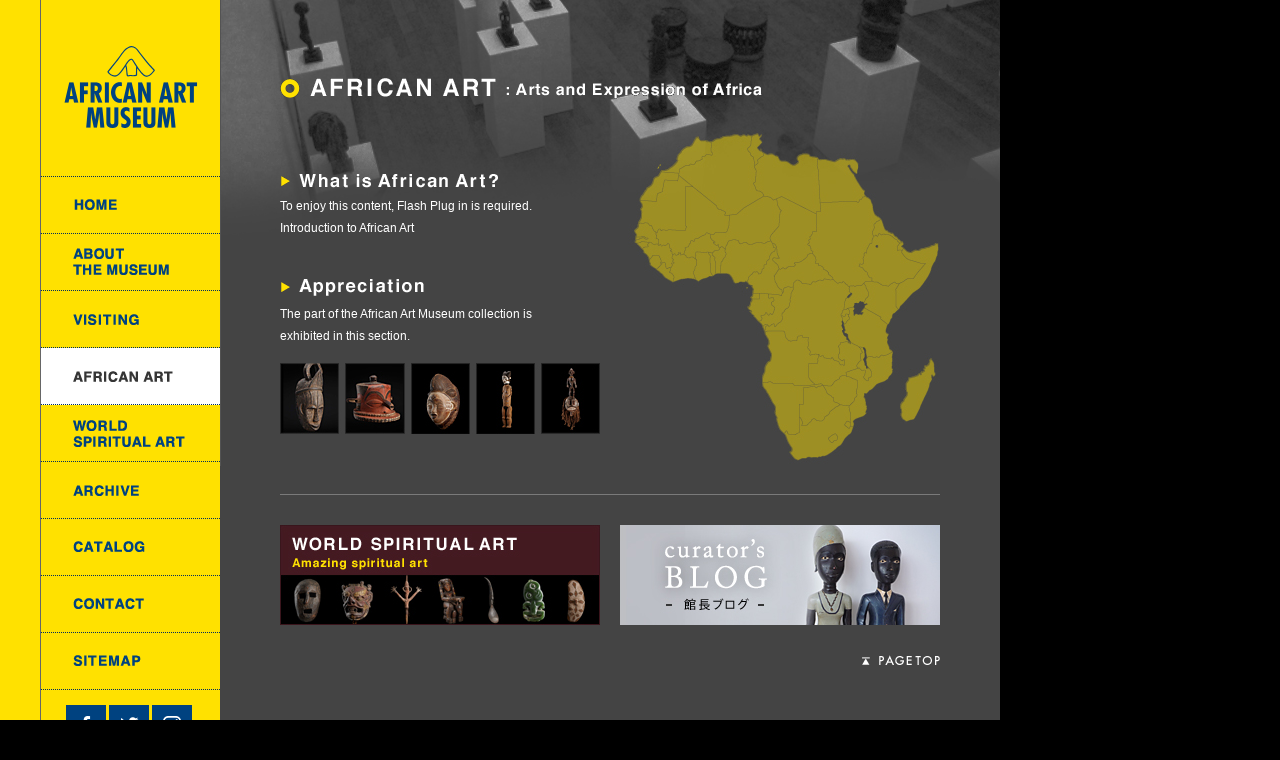

--- FILE ---
content_type: text/html; charset=UTF-8
request_url: https://www.africanartmuseum.jp/en/lecture.html
body_size: 4717
content:
<?xml version="1.0" encoding="utf-8"?><!DOCTYPE html PUBLIC "-//W3C//DTD XHTML 1.0 Transitional//EN" "http://www.w3.org/TR/xhtml1/DTD/xhtml1-transitional.dtd">
<html xmlns="http://www.w3.org/1999/xhtml" lang="ja" dir="ltr">
<head>
<meta http-equiv="Content-Type" content="text/html; charset=utf-8" />
<meta http-equiv="Content-Style-Type" content="text/css" />
<meta http-equiv="Content-Script-Type" content="JavaScript" />
<!-- [ ***** meta ***** ] -->
<title>AFRICAN ARTMUSEUM｜LECTURE</title>
<meta name="keywords" content="African Art Museum, Africa, Art, Yamanashi, Yatsugatake, Hokutoshi, tribe, mask" />
<meta name="description" content="African Art Museum preserves the world leading African art collection. The website features information on upcoming or past exhibitions, and online lecture." />
<meta name="copyright" content="Copyright (c) africanartmuseum. All Rights Reserved." />
<!-- [ ***** link ***** ] -->
<link href="../css/default.css" rel="stylesheet" type="text/css" />
<link href="../css/base.css" rel="stylesheet" type="text/css" />
<script type="text/javascript" src="../js/rollover.js"></script> 
</head>


<body class="lcture">
<div id="contaner">
<div id="wrapper">
<!-- [ ***** sidebar ***** ] -->
<div id="sidebar">
<p class="logo"><a href="index.html"><img src="img/logo.gif" alt="AFRICAN ARTMUSEUM" width="134" height="82" /></a></p>
<ul>
<li><a href="index.html"><img src="img/gnavi_top_off.gif" alt="HOME" width="179" height="58" /></a></li>
<li><a href="about.html"><img src="img/gnavi_about_off.gif" alt="ABOUT THE MUSEUM" width="179" height="57" /></a></li>
<li><a href="visiting.html"><img src="img/gnavi_visiting_off.gif" alt="VISITING" width="179" height="57" /></a></li>
<li><a href="lecture.html"><img src="img/gnavi_lecture_stay.gif" alt="AFRICAN ART" width="179" height="57" /></a></li>
<li><a href="world_lct.html"><img src="img/gnavi_world_off.gif" alt="WORLD SPIRITUAL ART" width="179" height="57" /></a></li>
<li><a href="archive.html"><img src="img/gnavi_archive_off.gif" alt="ARCHIVE" width="179" height="57" /></a></li>
<li><a href="catalog.html"><img src="img/gnavi_catalog_off.gif" alt="CATALOG" width="179" height="57" /></a></li>
<li><a href="contact.html"><img src="img/gnavi_contact_off.gif" alt="CONTACT" width="179" height="57" /></a></li>
<li><a href="sitemap.html"><img src="img/gnavi_sitemap_off.gif" alt="SITEMAP" width="179" height="57" /></a></li>
</ul>

<sns>
<a href="http://www.facebook.com/africanartmuseum" target="_blank"><img src="../img/right_contents_icon_fb_off.gif" alt="AFRICAN ARTMUSEUM facebook" width="40" height="40" /></a>
<a href="https://mobile.twitter.com/AfricanartM2010" target="_blank"><img src="../img/right_contents_icon_tw_off.gif" alt="AFRICAN ARTMUSEUM twitter" width="40" height="40" /></a>
<a href="https://www.instagram.com/africanartmuseumjp" target="_blank"><img src="../img/right_contents_icon_inst_off.gif" alt="AFRICAN ARTMUSEUM instagram" width="40" height="40" /></a>
</sns>
	
<address>
<img src="img/gnvi_copy.gif" alt="COPYRIGHT AFRICAN MUSEUM ALL RIGHT RESERVED" width="103" height="29" />
</address>
</div>
<!-- [ ***** /sidebar ***** ] -->
<!-- [ ***** contents ***** ] -->
<div id="contents">
<h1><a name="top"><img src="img/lecture_title.gif" alt="AFRICAN ART:Arts-and Expression of Africa" width="483" height="21" /></a></h1>

<div class="segment Lline">
<div class="segmentInnerLeft">
<h2 class="links"><a href="lectureabout.html"><img src="img/lecture_subtitle1_off.gif" width="220" height="14" alt="What is African Art?" /></a></h2>
<p class="linksTextA">To enjoy this content, Flash Plug in is required.<br />
Introduction to African Art</p>
<h2 class="links"><a href="lctureappreciation.html"><img src="img/lecture_subtitle2_off.gif" width="144" height="17" alt="Appreciation" /></a></h2>
<p class="linksTextB">The part of the African Art Museum collection is<br />
exhibited in this section.</p>
<p><img src="../img/lecture_img1.jpg" width="320" height="71" alt="gallery" /></p>
</div><!-- /segmentInnerLeft -->

</div><!-- /segment -->

<div class="segment">
<div class="segmentInnerLeft"><a href="world_lct.html"><img src="img/bnr_wsa_off.jpg" width="320" height="100" alt="WORLD SPIRITUAL ART" /></a></div>
<p class="segmentInnerRight"><a href="http://ameblo.jp/african-art-museum/" target="_blank"><img src="../img/bnr_blog_off.jpg" width="320" height="100" alt="curator's BLOG" /></a></p>

</div><!-- /segment -->
<div class="segment">
<p class="segmentInnerRight">
<a href="#top"><img src="img/pagetop_off.gif" width="78" height="10" alt="PAGE TOP" /></a></p>
</div><!-- /segment -->

</div>
<!-- [ ***** /contents ***** ] -->

</div><!-- /wrapper -->
</div><!-- /contaner -->
</body>
</html>

--- FILE ---
content_type: text/css
request_url: https://www.africanartmuseum.jp/css/default.css
body_size: 2643
content:
@charset "utf-8";

/* default.css
=====================================================

1.Reset
2.Font,Line-height,Font-family
3.Clearfix

===================================================== */


/* 1.Reset
----------------------------------------------------- */

body,h1,h2,h3,h4,h5,ul,ol,li,dl,dt,dd,p,table,form,input,img{
	margin:0;padding:0;
	color:#fff;
	}
a{
	text-decoration:none;
	}
li{
	list-style:none;
	}
em,address{
	font-style:normal;
	}
img,input{
	vertical-align:top;
	border:0;
	}
em{
	color:#f00;
	}
.error{
	color:#f00;
	}
strong{
	color:#f00;
	}

/* a style
---------------------------- */
a,a:link,a:visited{
	color:#fff;
	}
a:hover{
	color:#ffe100;
	border-bottom:none;
	}


/* 2.Font,Line-height,Font-family
----------------------------------------------------- */
body,table{
	font-family:'ヒラギノ角ゴ Pro W3','Hiragino Kaku Gothic Pro','メイリオ',Meiryo,'ＭＳ Ｐゴシック',sans-serif;
	line-height:1.8;
	}
body{
	font-size:75%;
	_font-size:60%;
	color:#ececec;
	}
h1,h2,h3,h4,h5,ul,ol,li,dl,dt,dd,p,table,th,td,tr,form,input,img{
	font-size:100%;
	}

/* 3.Clearfix
----------------------------------------------------- */


.clearfix:after,
body.indexs ul.language:after,
body.catalogI .segmentInner:after,
body.catalogI .segmentInnerRight ul:after,
.segment:after,
.segmentInner dl:after,
#wrapper:after,
#contents:after,
body.contact dl:after,
#right_contents:after,
body.news dl:after{
    content:" ";
    display:block;
    height:0;
    clear:both;
    visibility:hidden;
	font-size:0;
	line-height:0;
	}
/* IE 6, IE7 \*/
*html .clearfix,
*html body.indexs ul.language,
*html body.catalogI .segmentInner,
*html body.catalogI .segmentInnerRight ul,
*html .segment,
*html .segmentInner dl,
*html #wrapper,
*html #contents,
*html .contact dl,
*html #right_contents,
*html body.news dl{
	height:1%;
}
*:first-child+html .clearfix,
*:first-child+html body.indexs ul.language,
*:first-child+html body.catalogI .segmentInner,
*:first-child+html body.catalogI .segmentInnerRight ul,
*:first-child+html .segment,
*:first-child+html .segmentInner dl,
*:first-child+html #wrapper,
*:first-child+html #contents,
*:first-child+html .contact dl,
*:first-child+html #right_contents,
*:first-child+html body.news dl{
	display:inline-block;
}

/* END */

/* macIE \*//*/
.clearfix,
.segment,
.segmentInner dl,
#wrapper,
#contents,
.contact dl,
#right_contents{
	display:inline-block;
}
/* end */

/* ============================================ [EOF] */
/* CSS Document */


--- FILE ---
content_type: text/css
request_url: https://www.africanartmuseum.jp/css/base.css
body_size: 21235
content:
@charset "UTF-8";
/* base.css
=====================================================

1.Common
2.Index.html
3.About.html
4.Visiting.html
5.Archive.html
6.Lcture.html
7.Contact.html
8.Sitemap.html
9.Catalog.html
10.Catalogiframe.html
12.special.html
===================================================== */


/* 1.Common
----------------------------------------------------- */

body {
	background: #000;
}
body.indexs {
	background: url(../img/body_indexbg.gif) repeat-y left #000;
	height: 100%;
}
body.catalog, body.about, body.visiting, body.lcture, body.lctureabout, body.lctureappreciation, body.world_lct, body.world_lct_about, body.world_lct_app, body.contact, body.sitemap, body.news, body.archive, body.special, body.rental {
	background: url(../img/body_bg.gif) repeat-y left #000;
	height: 100%;
}
#contaner {
	width: 960px;
	background: url(../img/sidebar_bg.gif) repeat-y left #ffe100;
}
#wrapper {
	margin: 0 0 0 40px;
	width: 959px;
	_width: 960px;
	text-align: left;
	border-left: 1px solid #666;
}
#sidebar {
	float: left;
}
#sidebar .logo {
	margin: 46px 0 48px 23px;
	width: 134px;
}
#sidebar sns {
	float: left;
	padding-right: 14px;
	margin: 15px 0 10px 25px;
}
#sidebar address {
	width: 103px;
	margin: 20px 0 10px 36px;
}
#contents {
	width: 780px;
	float: right;
	background: url(../img/contents_bg_index.gif) repeat-y;
}
#contents dl dd.bla {
	color: #000;
}
.segment {
	width: 660px;
	margin: 0 0 30px 60px;
}
.segmentInnerLeft {
	margin: 0 10px 0 0;
	float: left;
}
.segmentInnerRight {
	float: right;
}
.textR {
	text-align: right
}
.textC {
	text-align: center
}
.marginT-10 {
	margin-top: 10px;
}
.marginT-20 {
	margin-top: 20px;
}
.marginT-30 {
	margin-top: 30px;
}
.marginL-10 {
	margin-left: 10px;
}
.marginL-20 {
	margin-left: 20px;
}
.marginL-30 {
	margin-left: 30px;
}
.marginL-50 {
	margin-left: 50px;
}
.marginR-10 {
	margin-right: 10px;
}
.marginR-20 {
	margin-right: 20px;
}
.marginR-30 {
	margin-right: 30px;
}
.marginB-10 {
	margin-bottom: 10px;
}
.marginB-20 {
	margin-bottom: 20px;
}
.marginB-30 {
	margin-bottom: 30px;
}
body.catalog #contents, body.about #contents, body.visiting #contents, body.lctureabout #contents, body.lctureappreciation #contents, body.world_lct_about #contents, body.world_lct_app #contents, body.contact #contents, body.sitemap #contents, body.news #contents, body.archive #contents, body.special #contents, body.rental #contents {
	background: url(../img/contents_bg_detail.gif) no-repeat top #444444;
	padding: 0 0 30px 0;
}
body.lcture #contents {
	background: url(../img/contents_bg_lecture.gif) no-repeat top #444444;
	padding: 0 0 30px 0;
}
body.world_lct #contents {
	background: url(../img/contents_bg_worldlec.gif) no-repeat top #444444;
	padding: 0 0 30px 0;
}
body.catalog h1, body.about h1, body.visiting h1, body.lcture h1, body.lctureabout h1, body.lctureappreciation h1, body.world_lct h1, body.world_lct_about h1, body.world_lct_app h1, body.contact h1, body.sitemap h1, body.news h1, body.archive h1, body.rental h1 {
	margin: 78px 0 75px 60px;
}
body.about h2, body.lctureabout h2, body.lctureappreciation h2, body.world_lct_about h2, body.world_lct_app h2, body.contact h2, body.sitemap h2, body.news h2, body.archive h2 {
	margin: 0 0 25px 60px;
}
table {
	width: 660px;
	border-collapse: collapse;
	border: 1px #939393 solid;
}
table td, table th {
	width: 220px;
	text-align: center;
	border: 1px #939393 solid;
	padding: 5px 0 5px 0;
}
table th {
	background: #d1d1d1;
	font-weight: bold;
	color: #353535;
}
hr {
	border: 0;
	background: #444444;
	color: #444444;
	border-top: 1px solid #7a7a7a;
	width: 660px;
	text-align: center;
	margin-bottom: 12px;
	_margin-bottom: 6px;
}
address {
	line-height: 1.4em;
}
/*********parts*********/
.linksText {
	margin: 0 0 20px 20px;
}
span.linkArrow {
	font-size: 80%;
	text-align: center;
	color: #ffe100;
}
.buyBtn {
	clear: both;
	padding-top: 20px;
}
/* 2.Index.html
----------------------------------------------------- */
body.indexs dt.category{
	color: #ffe100;
	padding: 0px 0 5 0;
}

body.indexs dt.category2{
	color: #ffe100;
	font-size: 80%;
	padding: 0px 0 5 0;
}

body.indexs #contents h2 {
	float: left;
}
body.indexs #right_contents {
	width: 240px;
	float: right;
	margin: 17px auto 0;
	_padding: 0 0 0 20px;
}
body.indexs ul.btnSns {
	float: left;
	margin: 0 6px 50px 0px;
}
body.indexs ul.btnSns li {
	float: left;
	padding-right: 3px;
}
body.indexs ul.language {
	background: url(../img/language_line.gif) no-repeat 38px 2px;
	width: 95px;
	float: left;
	margin: 2px 0 40px 0px;
}
body.indexs ul.language li.ja {
	float: left;
	padding-right: 15px;
	_padding-right: 12px;
}
body.indexs .right_contentsInner {
	width: 200px;
	margin: 0 auto 0;
	line-height: 1.5em;
	letter-spacing: 0.1em;
}
body.indexs h3 {
	margin: 0 0 8px 0;
}
body.indexs dt.topnews {
	border-top: 1px solid #7a7a7a;
}
body.indexs hr {
	width: 200px;
	text-align: center;
	margin-bottom: 16px;
	_margin-bottom: 8px;
}
body.indexs .indexNews {
	width: 200px;
}
body.indexs .Text {
	border-bottom: 1px solid #666;
	padding-bottom: 15px;
	margin-bottom: 1px;
	/*height: 90px;*/
}
body.indexs .leftText {
	width: 122px;
	float: left;
	margin-bottom: 20px;
}
body.indexs .leftTextWrapEn {
	height: 60px;
	border-bottom: 1px solid #666;
	padding-top: 5px;
	padding-bottom:70px;
	margin-bottom: 015px;
}
body.indexs .leftTextWrapEnNoline {
	height: 50px;
	padding-top: 5px;
	padding-bottom:80px;
	margin-bottom: 15px;
}
body.indexs .leftTextWrapEnLong {
	height: 180px;
	border-bottom: 1px solid #666;
	padding-top: 5px;
	padding-bottom: 20px;
	margin-bottom: 15px;
}
body.indexs .leftTextWrap {
	height: 125px;
	border-bottom: 1px solid #666;
	padding-top: 5px;
	padding-bottom: 10px;
	margin-bottom: 15px;
}
body.indexs .leftTextWrapNoline {
	height: 150px;
	padding-top: 5px;
	padding-bottom: 15px;
	margin-bottom: 15px;
}
body.indexs .leftTextWrapLong {
	height: 110px;
	border-bottom: 1px solid #666;
	padding-top: 5px;
	padding-bottom: 40px;
	margin-bottom: 10px;
}
body.indexs .leftTextWrapshort {
	height: 100px;
	border-bottom: 1px solid #666;
	padding-top: 5px;
	padding-bottom: 40px;
	margin-bottom: 10px;
}
body.indexs .TextNoline {
	border-bottom: none;
	padding-bottom: 10px;
}
body.indexs .newsNoline {
	border-bottom: none;
}
body.indexs .mailText {
	font-size:50%;
	_font-size:45%;
}

body.indexs p.day {
	font-weight: bold;
	margin-bottom: 3px;
}
body.indexs .thumbnail {
	float: right;
	margin-bottom: 15px;
}
body.indexs .more {
	background: url(../img/right_contents_icon.gif) no-repeat left top;
	padding: 0 0 0 14px;
	margin: 5px 0 0 0;
	float: left;
	clear: both;
}
body.indexs .backnumber {
	margin: 15px 0 20px 0;
	border-top: 1px solid #484848;
	padding-top: 5px;
	clear: both;
}
body.indexs ul li.topLinkrequest {
	margin: 5px 0 20px 0;
}
body.indexs h3.topLinks {
	margin: 0 0 13px 0;
}
body.indexs ul li.topLinkBanner {
	margin: 0 0 10px 0;
}
body.indexs h3.topSns {
	margin: 0 0 13px 0;
}

/* 3.About.html
----------------------------------------------------- */
body.about p.segmentInnerLeft {
}
body.about div.segmentInnerRight {
	width: 280px;
}
body.about div.segmentInnerRight .top {
	margin-top: 10px;
}
body.about div.segmentInnerRight p {
	margin-bottom: 10px;
}
body.about .segmentInner {
	margin-top: 25px;
}
body.about .segmentInner p {
	float: left;
}
body.about .segmentInner p.middle {
	margin: 0 10px 0 0;
}
/* 4.Visiting.html
----------------------------------------------------- */

body.visiting .segmentInnerLeft {
	width: 340px;
}
body.visiting .segmentInnerRight {
}
body.visiting h3 {
	font-weight: bold;
	font-size: 1.1em;
}
body.visiting h3.name {
	font-size: 1.4em;
}
body.visiting p.text, body.visiting p.map {
	margin-bottom: 10px;
}
body.visiting p.mapDetail {
	background: url(../img/right_contents_icon.gif) no-repeat left;
	padding: 0 0 0 14px;
}
body.visiting .segmentInnerLeft ul, body.visiting dl {
	margin: 16px 0 0 0;
}
body.visiting dl dt {
	margin: 6px 0 0 0;
}
body.visiting dl dd {
	line-height: 1.6;
	font-size: 0.9em;
}
body.visiting p.hosokuText {
	margin-top: 16px;
}
body.visiting h2 {
	margin: 0 0 25px 60px;
	width: 660px;
}
/* 5.Archive.html
----------------------------------------------------- */
body.archive #contents {
	padding-bottom: 300px;
}
body.archive .segment {
	margin: 30px 0 12px 60px;
}
/*********news用************/
body.archive .news {
	margin: 0 0 0 60px;
	padding-bottom: 0px;
}

/*********************/
body.archive .first {
	margin: 0 0 0 60px;
	padding-bottom: 30px;
	border-bottom: 1px solid #ececec;
}
body.archive .secand {
	padding-bottom: 30px;
	border-bottom: 1px solid #ececec;
}
body.archive dd.day {
	line-height: 1.4;
	margin-bottom: 5px;
}
body.special .summer_text dd {
	margin-bottom:10px;
	}

body.archive dt {
	width: 540px;
	font-weight: bold;
	letter-spacing: 0.1em;
	font-size: 1.15em;
	line-height: 1.5em;
}
body.archive dt span {
	color: #ffe100;
}
body.archive dt.ones {
	font-weight: normal;
	font-size: 1em;
	margin: 1px 0 0 0;
}
body.archive dt.category{
	font-weight: bold;
	color: #ffe100;
	font-size: 1em;
	padding: 10px 0 0 0;
}
body.archive dt.sub{
	font-weight: bold;
	font-size: 1em;
	padding: 10px 0 5px 0;
}
body.archive dd.text {
	width: 540px;
	margin: 10px 0 0 0;
}
body.archive dd.text2 {
	width: 345px;
	margin: 10px 0 0 0;
}
body.archive dd.text3 {
	width: 660px;
	padding: 5px 0 0 0;
}
body.archive dd.text4 {
	width: 490px;
	padding: 10px 0 0 0;
}
body.archive dd.image1 {
	float: right;
	margin: 10px 0 0 20px;
}
body.archive dd.image2 {
	float: right;
	margin: 10px 0 0 10px;
}
body.archive .newsPageTop {
	margin-top: 20px;
}
/**********Paging***********/
body.archive #paging {
	width: 660px;
	text-align: center;
}
body.archive #paging ul {
	width: 410px;
	margin-top: 0px;
	margin-right: auto;
	margin-bottom: 0px;
	margin-left: auto;
}
body.archive #paging li {
	float: left;
}
/**********message用***********/
body.archive #news_message {
	margin: 40px 0 0 0;
	width: 600px;
	padding: 30px 30px 20px 30px;
	background: #fff;
}
body.archive #news_message p {
	color: #000;
}
body.archive p#news_message_title {
	color: #004280;
	font-weight: bold;
	font-size: 140%;
	text-align: center;
}
body.archive p#news_message_subTitle {
	color: #004280;
	font-weight: bold;
	text-align: center;
}

/**********ご予約ボタン***********/
.button005 a {
    border-radius: 3px;
    position: relative;
    display: flex;
    justify-content: space-around;
    max-width: 220px;
    padding: 10px 25px;
	margin: 5px 0px 10px 0px;
    color: #000;
    transition: 0.3s ease-in-out;
    font-weight: 600;
    background: #ffe100;
}
.button005 a:hover {
    background: #F8F9FA;
}
/* 6.Lcture.html
----------------------------------------------------- */
body.lcture #contents {
	padding-bottom: 200px;
}
body.lctureabout p {
	margin-bottom: 10px;
}
body.lctureabout .flashArea {
	margin: 30px 0 0 0;
}
body.lcture h2.links {
	margin: 0 0 7px 0;
}
body.lcture p.linksTextA, body.lcture p.linksTextB {
	line-height: 22px;
}
body.lcture p.linksTextB {
	margin-bottom: 16px;
}
body.lcture p.linksTextA {
	margin-bottom: 40px;
}
body.lctureabout h2.links {
	margin: 0 0 5px 0;
}
.Lline {
	border-bottom: 1px solid #7a7a7a;
	padding-bottom: 60px;
}
/* 7.Contact.html
----------------------------------------------------- */

body.contact .info {
	width: 660px;
	padding: 0 0 35px 0;
	background: #ffe100;
	color: #353535;
	margin: 0 0 0 60px;
}
body.contact h2 {
	display: block;
	padding: 26px 0 0 0;
	margin: 0 auto 22px;
	text-align: center;
}
body.contact dl {
	padding: 0 0 0 118px;
}
body.contact dl dt {
	float: left;
	width: 7em;
	padding: 5px 0;
	line-height: 150%;
}
body.contact dl dd {
	padding: 5px 0 5px 9em;
	line-height: 150%;
}
body.contact #contents {
	padding-bottom: 450px;
}
body.contact a:link, body.contact a:visited {
	color: #353535;
	border-bottom: 1px solid #353535;
}
body.contact a:hover {
	color: #004280;
	border-bottom: 1px solid #004280;
}
/* 8.Sitemap.html
----------------------------------------------------- */
body.sitemap p#mapHome {
	float: left;
}
body.sitemap ul#navi {
	background: url(../img/sitemap_ul_border.gif) no-repeat left top;
	float: left;
}
body.sitemap ul#navi li#mapAbout, body.sitemap ul#navi li#mapVisiting, body.sitemap ul#navi li#mapLecture, body.sitemap ul#navi li#mapworld, body.sitemap ul#navi li#mapContact, body.sitemap ul#navi li#mapArchive, body.sitemap ul#navi li#mapCatalog, body.sitemap ul#navi li#mapRental, body.sitemap ul#navi li#mapNews, body.sitemap ul#navi li#mapBlog {
	padding: 0 0 0 26px;
	background: url(../img/sitemap_li_border.gif) no-repeat left 10px;
}
 body.sitemap ul#navi li#mapArchive, body.sitemap ul#navi li#mapRental, body.sitemap ul#navi li#mapContact {
 	background: url(../img/sitemap_li_border.gif) no-repeat left 12px;
 }
body.sitemap ul#navi li#mapVisiting {
	margin-top: 36px;
}
body.sitemap ul#navi li#mapworld {
	margin-top: 90px;
}
body.sitemap ul#navi li#mapLecture {
	margin-top: 176px;
}
body.sitemap ul#navi li#mapArchive {
	margin-top: 90px;
}
body.sitemap ul#navi li#mapContact, body.sitemap ul#navi li#mapCatalog, body.sitemap ul#navi li#mapNews, body.sitemap ul#navi li#mapBlog {
	margin-top: 9px;
}
body.sitemap ul#navi li#mapBlog {
	padding: 0 0 0 26px;
}
body.sitemap ul#navi li#mapCollectimes, body.sitemap ul#navi li#mapVisiting ul li, body.sitemap ul#navi li#mapLecture ul li, body.sitemap ul#navi li#mapworld ul li {
	background: url(../img/sitemap_li_border2.gif) no-repeat left 10px;
	padding: 0 0 0 155px;
}
body.sitemap ul#navi li#mapCollectimes {
	position: absolute;
	top: 206px;
	left: 437px;
	_margin: 15px 0 0 0;
}
body.sitemap ul#navi li#mapVisiting ul {
	position: absolute;
	top: 284px;
	left: 437px;
	_margin: 14px 0 0 0;
	margin-left: -1px;
	background: url(../img/sitemap_ul_border2.gif) no-repeat left 11px;
}
body.sitemap ul#navi li#mapAccess, body.sitemap ul#navi li#mapAdmission, body.sitemap ul#navi li#mapFacilities {
	margin: 6px 0 0 0;
}
body.sitemap ul#navi li#mapLecture ul {
	position: absolute;
	top: 503px;
	left: 437px;
	_margin: 14px 0 0 0;
	margin-left: -1px;
	background: url(../img/sitemap_ul_border3.gif) no-repeat left 10px;
}
/**/
body.sitemap ul#navi li#mapworld ul {
	position: absolute;
	top: 646px;
	left: 437px;
	_margin: 14px 0 0 0;
	margin-left: -1px;
	background: url(../img/sitemap_ul_border3.gif) no-repeat left 10px;
}
body.sitemap ul#navi li#mapLectureWatch {
	margin: 6px 0 0 0;
}
/* 8_2Sitemap.html(en)
----------------------------------------------------- */
body.sitemap p#mapHome_en {
	float: left;
}
body.sitemap ul#navi_en {
	background: url(../en/img/sitemap_ul_border.gif) no-repeat left top;
	float: left;
}
body.sitemap ul#navi_en li#mapAbout, body.sitemap ul#navi_en li#mapVisiting, body.sitemap ul#navi_en li#mapLecture, body.sitemap ul#navi_en li#mapworld, body.sitemap ul#navi_en li#mapContact, body.sitemap ul#navi_en li#mapArchive, body.sitemap ul#navi_en li#mapCatalog, body.sitemap ul#navi_en li#mapRental, body.sitemap ul#navi_en li#mapNews, body.sitemap ul#navi_en li#mapBlog {
	padding: 0 0 0 26px;
	background: url(../img/sitemap_li_border.gif) no-repeat left 10px;
}
 body.sitemap ul#navi_en li#mapArchive, body.sitemap ul#navi li#mapRental, body.sitemap ul#navi li#mapContact {
 	background: url(../img/sitemap_li_border.gif) no-repeat left 12px;
 }
body.sitemap ul#navi_en li#mapVisiting {
	margin-top: 36px;
}
body.sitemap ul#navi_en li#mapworld {
	margin-top: 90px;
}
body.sitemap ul#navi_en li#mapLecture {
	margin-top: 176px;
}
body.sitemap ul#navi_en li#mapArchive {
	margin-top: 92px;
}
body.sitemap ul#navi_en li#mapContact, body.sitemap ul#navi_en li#mapCatalog, body.sitemap ul#navi_en li#mapNews, body.sitemap ul#navi_en li#mapBlog {
	margin-top: 10px;
}
body.sitemap ul#navi_en li#mapBlog {
	padding: 0 0 0 26px;
}
body.sitemap ul#navi_en li#mapCollectimes, body.sitemap ul#navi_en li#mapVisiting ul li, body.sitemap ul#navi_en li#mapLecture ul li, body.sitemap ul#navi_en li#mapworld ul li {
	background: url(../img/sitemap_li_border2.gif) no-repeat left 10px;
	padding: 0 0 0 155px;
}
body.sitemap ul#navi_en li#mapCollectimes {
	position: absolute;
	top: 206px;
	left: 437px;
	_margin: 15px 0 0 0;
}
body.sitemap ul#navi_en li#mapVisiting ul {
	position: absolute;
	top: 284px;
	left: 437px;
	_margin: 14px 0 0 0;
	margin-left: -1px;
	background: url(../img/sitemap_ul_border2.gif) no-repeat left 11px;
}
body.sitemap ul#navi_en li#mapAccess, body.sitemap ul#navi_en li#mapAdmission,body.sitemap ul#navi_en li#mapFacilities {
	margin: 6px 0 0 0;
}
body.sitemap ul#navi_en li#mapLecture ul {
	position: absolute;
	top: 503px;
	left: 437px;
	_margin: 14px 0 0 0;
	margin-left: -1px;
	background: url(../img/sitemap_ul_border3.gif) no-repeat left 10px;
}
/**/
body.sitemap ul#navi_en li#mapworld ul {
	position: absolute;
	top: 646px;
	left: 437px;
	_margin: 14px 0 0 0;
	margin-left: -1px;
	background: url(../img/sitemap_ul_border3.gif) no-repeat left 10px;
}
body.sitemap ul#navi_en li#mapLectureWatch {
	margin: 6px 0 0 0;
}
/* 9.Catalog.html
----------------------------------------------------- */
body.catalog .segment {
	width: 660px;
	margin: 0 0 5px 60px;
	overflow: hidden;
	display: block;
}
body.catalog .btn {
	padding: 0 0 30px 60px;
}

body.catalog h2 {
	margin: 0 0 25px 60px;
	width: 660px;
	}

body.catalog h4 {
	font-weight: bold;
	color: #ffe400;
}

body.catalog p.text {
	margin-bottom: 10px;
}

/* 10.Catalogiframe.html
----------------------------------------------------- */
body.catalogI {
	width: 660px;
	height: 395px;
	background-color: #f0f0f0;
}
body.catalogI .segmentInner {
	padding: 17px 0 0 34px;
	background: url(../img/catalog_white.gif) repeat-x;
	height: 395px;
}
body.catalogI .segmentInnerLeft {
	width: 205px;
	margin-right: 40px;
}
body.catalogI div.segmentInnerRight {
	width: 333px;
	margin-right: 40px;
}
body.catalogI .segmentInnerRight h2 {
	margin: 35px 0 15px 0;
}
body.catalogI .segmentInnerRight ul {
	margin: 0 0 15px 0;
}
body.catalogI .segmentInnerRight ul li {
	float: left;
	margin-right: 2px;
}
body.catalogI .segmentInnerRight p {
	margin: 0 0 0 0;
	color: #000;
}
body.catalogI .segmentInnerRight .text1 {
	color: #004280;
	font-weight: bold;
}
body.catalogI .segmentInnerRight .textMin {
	font-size: 80%;
}
body.catalogI .segmentInnerRight .text2 {
	padding: 10px 0 10px 0;
}
body.catalogI .segmentInnerRight .text3 {
	padding: 10px 0 10px 0;
}
/* 11.英語版　
index.html----------------------------------------------------- */

body.indexs p.en2 {
	font-size: 80%;
}
/*Catalogiframe.html----------------------------------------------------- */
body.catalogI .segmentInnerRight h2.en3 {
	margin: 15px 0 15px 0;
}
/* 12.Special.html
----------------------------------------------------- */
body.special .segment {
	margin: 30px 0 12px 60px;
}
body.special #main_text {
	width: 779px;
	height: 135px;
	background: url(../img/special/summer_main_text_bg.jpg) no-repeat;
}
body.special #main_text_necklace {
	width: 779px;
	height: 135px;
	background: url(../img/special/summer_necklace_main_text_bg.jpg) no-repeat;
}
body.special #main_text p, body.special #main_text_necklace p {
	text-align: center;
	color: #2f0600;
	padding: 30px 0px 0px 0px;
}
body.special #main_text_special {
	width: 779px;
	background-color: #f5f2e8;
}
body.special #main_text_special p {
	text-align: center;
	color: #2f0600;
	padding: 0px 30px 25px 30px;
}

body.special .summer_text {
	padding-top: 20px;
}
body.special .summer_text dt {
	width: 540px;
	font-weight: bold;
	letter-spacing: 0.1em;
	font-size: 1.15em;
	line-height: 1.5em;
	margin: 0px 0px 20px 0px;
}
body.special .summer_text dd {
	margin-bottom:10px;
	}
body.special .summer_image dl {
	float: left;
	margin-top: 25px;
}
body.special .summer_image dd {
	margin-top: 10px;
	text-align: center;
}

body.special div#photo_tominaga {
	width: 156px;
	height: 210px;
	float: left;
	padding: 30px 0 0 0;
}

body.special dl#history_wrap {
	float: right;
	width: 460px;
	padding: 30px 0 0 0;
}

body.special dl#history_wrap dt {
	font-size: 1.15em;
}

body.special dl#history {
	padding: 30px 0 0 0;
}
body.special dl#history dt {
	float: left;
	font-size: 1em;
	width: 4em;
	padding: 5px 0;
	line-height: 150%;
}
body.special dl#history dd {
	padding: 5px 0 5px 5.5em;
	line-height: 150%;
}
/* 13.Rental.html
----------------------------------------------------- */

body.rental h3 {
	font-weight: bold;
}
body.rental h4 {
	font-weight: bold;
	color: #ffe400;
}
body.rental p.text {
	margin-bottom: 10px;
}
body.rental dl.exhibitionExample {
	margin-bottom: 15px;
}
body.rental dl.exhibitionExample dt {
	font-weight: bold;
	display: list-item;
	list-style: disc inside;
}
body.rental dl.exhibitionExample dd {
	margin-left: 1em;
}
body.rental h2 {
	margin: 0 0 25px 60px;
	width: 660px;
}
body.rental .segmentExhibition {
	border-bottom: 1px solid #fff;
	padding-bottom: 20px;
}
body.rental .exhibitionTitle {
	margin-bottom: 10px;
}
body.rental .exhibitionTitle h3 {
	display: block;
	float: left;
	font-size: 1.3em;
}
body.rental .exhibitionTitle .rentalBtnDetail{
	display: block;
	float: right;
	margin-top: 8px;
}
body.rental ul#artList {
	margin: 0px 0px 20px 15px;
}
body.rental ul#artList li {
	list-style: disc;
}

/* =============================================[EOF] */
